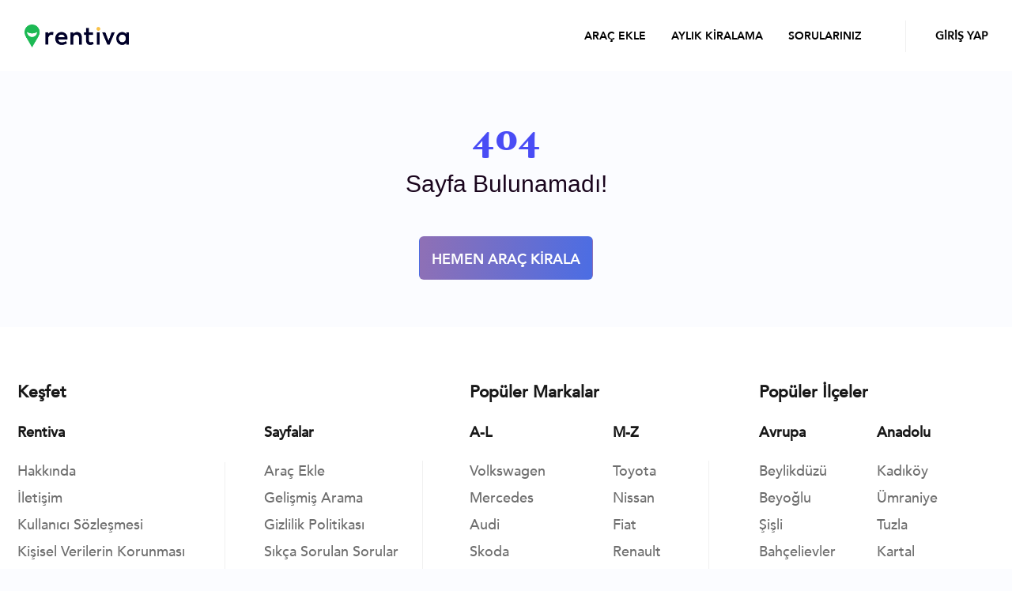

--- FILE ---
content_type: text/html; charset=utf-8
request_url: https://rentiva.com/kiralik-audi-a5
body_size: 8749
content:
<!DOCTYPE html><html lang="en"><head>
  <meta charset="utf-8">
  <title>Rentiva</title>
  <base href="/">
  <meta name="viewport" content="width=device-width, initial-scale=1">
  <link rel="icon" type="image/x-icon" href="favicon.ico">
  <script src="https://maps.googleapis.com/maps/api/js?key=AIzaSyDX7-6QR4X3-u8lgvvY8DIS-3Mmyg5Fnpw&amp;libraries=places&amp;language=tr&amp;region=TR&amp;callback=Function.prototype&amp;sensor=false" type="ec23c7abef2610c8c411a5f2-text/javascript"></script>
  <!-- Google Tag Manager -->
  <script type="ec23c7abef2610c8c411a5f2-text/javascript">(function (w, d, s, l, i) {
      w[l] = w[l] || []; w[l].push({
        'gtm.start':
          new Date().getTime(), event: 'gtm.js'
      }); var f = d.getElementsByTagName(s)[0],
        j = d.createElement(s), dl = l != 'dataLayer' ? '&l=' + l : ''; j.async = true; j.src =
          'https://sst.rentiva.com/gtm.js?id=' + i + dl; f.parentNode.insertBefore(j, f);
    })(window, document, 'script', 'dataLayer', 'GTM-M88NDJJ');</script>
  <!-- End Google Tag Manager -->
  <script type="ec23c7abef2610c8c411a5f2-text/javascript">
    window.fbAsyncInit = function () {
      FB.init({
        appId: '632210040224382',
        cookie: true,
        xfbml: true,
        version: 'v5.0'
      });

      FB.AppEvents.logPageView();

    };

    (function (d, s, id) {
      var js, fjs = d.getElementsByTagName(s)[0];
      if (d.getElementById(id)) { return; }
      js = d.createElement(s); js.id = id;
      js.src = "https://connect.facebook.net/en_US/sdk.js";
      fjs.parentNode.insertBefore(js, fjs);
    }(document, 'script', 'facebook-jssdk'));
  </script>

  <script type="ec23c7abef2610c8c411a5f2-text/javascript">
    var clevertap = { event: [], profile: [], account: [], onUserLogin: [], notifications: [], privacy: [] };
    clevertap.account.push({ "id": "869-745-8R7Z" });
    clevertap.privacy.push({ optOut: false });
    clevertap.privacy.push({ useIP: false });
    (function () {
      var wzrk = document.createElement('script');
      wzrk.type = 'text/javascript'; wzrk.async = true;
      wzrk.src = 'https://cdn.jsdelivr.net/gh/CleverTap/clevertap-web-sdk/clevertap.min.js';
      var s = document.getElementsByTagName('script')[0];
      s.parentNode.insertBefore(wzrk, s);
    })();
  </script>
<style>@charset "UTF-8";:root{--blue:#007bff;--indigo:#6610f2;--purple:#6f42c1;--pink:#e83e8c;--red:#dc3545;--orange:#fd7e14;--yellow:#ffc107;--green:#28a745;--teal:#20c997;--cyan:#17a2b8;--white:#fff;--gray:#6c757d;--gray-dark:#343a40;--primary:#007bff;--secondary:#6c757d;--success:#28a745;--info:#17a2b8;--warning:#ffc107;--danger:#dc3545;--light:#f8f9fa;--dark:#343a40;--breakpoint-xs:0;--breakpoint-sm:576px;--breakpoint-md:768px;--breakpoint-lg:992px;--breakpoint-xl:1200px;--font-family-sans-serif:-apple-system, BlinkMacSystemFont, "Segoe UI", Roboto, "Helvetica Neue", Arial, "Noto Sans", "Liberation Sans", sans-serif, "Apple Color Emoji", "Segoe UI Emoji", "Segoe UI Symbol", "Noto Color Emoji";--font-family-monospace:SFMono-Regular, Menlo, Monaco, Consolas, "Liberation Mono", "Courier New", monospace}*,*:before,*:after{box-sizing:border-box}html{font-family:sans-serif;line-height:1.15;-webkit-text-size-adjust:100%;-webkit-tap-highlight-color:rgba(0,0,0,0)}body{margin:0;font-family:-apple-system,BlinkMacSystemFont,Segoe UI,Roboto,Helvetica Neue,Arial,Noto Sans,Liberation Sans,sans-serif,"Apple Color Emoji","Segoe UI Emoji",Segoe UI Symbol,"Noto Color Emoji";font-size:1rem;font-weight:400;line-height:1.5;color:#212529;text-align:left;background-color:#fff}@media print{*,*:before,*:after{text-shadow:none!important;box-shadow:none!important}@page{size:a3}body{min-width:992px!important}}body{background-color:#fbfcff;font-family:Avenir Medium,sans-serif}@font-face{font-family:Avenir Medium;src:url(Avenir-Medium.8b3d52586cd06d39.eot);src:url(Avenir-Medium.8b3d52586cd06d39.eot?#iefix) format("embedded-opentype"),url(Avenir-Medium.8b654519b9fe73fa.woff2) format("woff2"),url(Avenir-Medium.05d9530f25e1e3c5.woff) format("woff"),url(Avenir-Medium.b78c64b2d143c5df.svg#Avenir-Medium) format("svg");font-weight:500;font-style:normal;font-display:swap}</style><style>@charset "UTF-8";.css-sprite{background-image:url(css-sprite.sprite.58ab3e3c43aaf359.png?v=hcZQqG9GLQLpzaE83bxGoY8nijoLmL6NkrXDk);background-repeat:no-repeat;display:inline-block}.css-sprite.download-apple{width:118px;height:35px;background-position:-5px -493px}.css-sprite.download-google-play{width:118px;height:36px;background-position:-5px -533px}:root{--blue:#007bff;--indigo:#6610f2;--purple:#6f42c1;--pink:#e83e8c;--red:#dc3545;--orange:#fd7e14;--yellow:#ffc107;--green:#28a745;--teal:#20c997;--cyan:#17a2b8;--white:#fff;--gray:#6c757d;--gray-dark:#343a40;--primary:#007bff;--secondary:#6c757d;--success:#28a745;--info:#17a2b8;--warning:#ffc107;--danger:#dc3545;--light:#f8f9fa;--dark:#343a40;--breakpoint-xs:0;--breakpoint-sm:576px;--breakpoint-md:768px;--breakpoint-lg:992px;--breakpoint-xl:1200px;--font-family-sans-serif:-apple-system, BlinkMacSystemFont, "Segoe UI", Roboto, "Helvetica Neue", Arial, "Noto Sans", "Liberation Sans", sans-serif, "Apple Color Emoji", "Segoe UI Emoji", "Segoe UI Symbol", "Noto Color Emoji";--font-family-monospace:SFMono-Regular, Menlo, Monaco, Consolas, "Liberation Mono", "Courier New", monospace}*,*:before,*:after{box-sizing:border-box}html{font-family:sans-serif;line-height:1.15;-webkit-text-size-adjust:100%;-webkit-tap-highlight-color:rgba(0,0,0,0)}footer,nav{display:block}body{margin:0;font-family:-apple-system,BlinkMacSystemFont,Segoe UI,Roboto,Helvetica Neue,Arial,Noto Sans,Liberation Sans,sans-serif,"Apple Color Emoji","Segoe UI Emoji",Segoe UI Symbol,"Noto Color Emoji";font-size:1rem;font-weight:400;line-height:1.5;color:#212529;text-align:left;background-color:#fff}ul{margin-top:0;margin-bottom:1rem}a{color:#007bff;text-decoration:none;background-color:transparent}a:hover{color:#0056b3;text-decoration:underline}img{vertical-align:middle;border-style:none}button{border-radius:0}button:focus:not(:focus-visible){outline:0}button{margin:0;font-family:inherit;font-size:inherit;line-height:inherit}button{overflow:visible}button{text-transform:none}button,[type=button]{-webkit-appearance:button}button:not(:disabled),[type=button]:not(:disabled){cursor:pointer}button::-moz-focus-inner,[type=button]::-moz-focus-inner{padding:0;border-style:none}.list-unstyled,.list-inline{padding-left:0;list-style:none}.list-inline-item{display:inline-block}.list-inline-item:not(:last-child){margin-right:.5rem}.row{display:flex;flex-wrap:wrap;margin-right:-15px;margin-left:-15px}.col-8,.col-4{position:relative;width:100%;padding-right:15px;padding-left:15px}.col-4{flex:0 0 33.33333333%;max-width:33.33333333%}.col-8{flex:0 0 66.66666667%;max-width:66.66666667%}.btn{display:inline-block;font-weight:400;color:#212529;text-align:center;vertical-align:middle;-webkit-user-select:none;user-select:none;background-color:transparent;border:1px solid transparent;padding:.375rem .75rem;font-size:1rem;line-height:1.5;border-radius:.25rem;transition:color .15s ease-in-out,background-color .15s ease-in-out,border-color .15s ease-in-out,box-shadow .15s ease-in-out}@media (prefers-reduced-motion: reduce){.btn{transition:none}}.btn:hover{color:#212529;text-decoration:none}.btn:focus{outline:0;box-shadow:0 0 0 .2rem #007bff40}.btn:disabled{opacity:.65}.btn:not(:disabled):not(.disabled){cursor:pointer}.collapse:not(.show){display:none}.nav-link{display:block;padding:.5rem 1rem}.nav-link:hover,.nav-link:focus{text-decoration:none}.navbar{position:relative;display:flex;flex-wrap:wrap;align-items:center;justify-content:space-between;padding:.5rem 1rem}.navbar-brand{display:inline-block;padding-top:.3125rem;padding-bottom:.3125rem;margin-right:1rem;font-size:1.25rem;line-height:inherit;white-space:nowrap}.navbar-brand:hover,.navbar-brand:focus{text-decoration:none}.navbar-nav{display:flex;flex-direction:column;padding-left:0;margin-bottom:0;list-style:none}.navbar-nav .nav-link{padding-right:0;padding-left:0}.navbar-collapse{flex-basis:100%;flex-grow:1;align-items:center}.navbar-toggler{padding:.25rem .75rem;font-size:1.25rem;line-height:1;background-color:transparent;border:1px solid transparent;border-radius:.25rem}.navbar-toggler:hover,.navbar-toggler:focus{text-decoration:none}@media (min-width: 992px){.navbar-expand-lg{flex-flow:row nowrap;justify-content:flex-start}.navbar-expand-lg .navbar-nav{flex-direction:row}.navbar-expand-lg .navbar-nav .nav-link{padding-right:.5rem;padding-left:.5rem}.navbar-expand-lg .navbar-collapse{display:flex!important;flex-basis:auto}.navbar-expand-lg .navbar-toggler{display:none}}.d-flex{display:flex!important}@media (min-width: 576px){.d-sm-block{display:block!important}}@media (min-width: 992px){.d-lg-none{display:none!important}}.flex-row{flex-direction:row!important}.align-items-center{align-items:center!important}.w-100{width:100%!important}.mb-0{margin-bottom:0!important}.mb-2{margin-bottom:.5rem!important}.mt-3{margin-top:1rem!important}.mb-5{margin-bottom:3rem!important}.ml-auto{margin-left:auto!important}.text-left{text-align:left!important}.text-right{text-align:right!important}.text-center{text-align:center!important}@media print{*,*:before,*:after{text-shadow:none!important;box-shadow:none!important}a:not(.btn){text-decoration:underline}img{page-break-inside:avoid}@page{size:a3}body{min-width:992px!important}.navbar{display:none}}body{background-color:#fbfcff;font-family:Avenir Medium,sans-serif}.rnt-container{width:100%;padding-right:15px;padding-left:15px;margin-right:auto;margin-left:auto}@media (min-width: 576px){.rnt-container{max-width:540px}}@media (min-width: 768px){.rnt-container{max-width:720px}}@media (min-width: 992px){.rnt-container{max-width:960px}}@media (min-width: 1200px){.rnt-container{max-width:1267px}}.btn{font-weight:900;font-family:Avenir Heavy,sans-serif;border-radius:6px;text-transform:uppercase}.btn.btn-large{height:55px;font-size:18px;line-height:1.5;padding:15px}.btn.btn-small{height:50px;font-size:16px;line-height:1.5;padding:14px}.btn:hover{color:#fff!important;text-decoration:none}.btn:focus{box-shadow:none!important}.btn.primary-btn{background:#494CF5;border-color:#494cf5;color:#fff}.btn.primary-btn:active{background:#D0C9D6;color:#fff!important}.btn.primary-btn:hover{background:#494CF5;color:#fff}.btn.primary-btn:disabled{background:#ECE9F1;color:#d0c9d6;border-color:#ece9f1;cursor:not-allowed}.btn.primary-btn:disabled:hover{color:#d0c9d6!important}.btn.primary-btn:disabled:active{background:#ECE9F1!important;color:#d0c9d6!important}.btn.primary-btn:active{background:#494CF5!important}.btn.gradient-purple-blue-btn{background:linear-gradient(97deg,#8f70b5 0%,#4c6de3 99%);border-color:transparent;color:#fff}.btn.gradient-purple-blue-btn:active{background:#D0C9D6;color:#fff!important}.btn.gradient-purple-blue-btn:hover{background:linear-gradient(97deg,#8f70b5 0%,#4c6de3 99%);color:#fff}.btn.gradient-purple-blue-btn:disabled{background:#ECE9F1;color:#d0c9d6;border-color:#ece9f1;cursor:not-allowed}.btn.gradient-purple-blue-btn:disabled:hover{color:#d0c9d6!important}.btn.gradient-purple-blue-btn:disabled:active{background:#ECE9F1!important;color:#d0c9d6!important}.btn.gradient-purple-blue-btn:active{background:linear-gradient(97deg,#8f70b5 0%,#4c6de3 99%)!important}@font-face{font-family:Avenir Heavy;src:url(Avenir-Heavy.00d451581f99e387.eot);src:url(Avenir-Heavy.00d451581f99e387.eot?#iefix) format("embedded-opentype"),url(Avenir-Heavy.97e62ba8c765a2b3.woff2) format("woff2"),url(Avenir-Heavy.c9a4778a20c169dd.woff) format("woff"),url(Avenir-Heavy.92e31100b79998c8.svg#Avenir-Heavy) format("svg");font-weight:900;font-style:normal;font-display:swap}@font-face{font-family:Avenir Medium;src:url(Avenir-Medium.8b3d52586cd06d39.eot);src:url(Avenir-Medium.8b3d52586cd06d39.eot?#iefix) format("embedded-opentype"),url(Avenir-Medium.8b654519b9fe73fa.woff2) format("woff2"),url(Avenir-Medium.05d9530f25e1e3c5.woff) format("woff"),url(Avenir-Medium.b78c64b2d143c5df.svg#Avenir-Medium) format("svg");font-weight:500;font-style:normal;font-display:swap}@font-face{font-family:icomoon;src:url(icomoon.04456c4056f35510.eot?v44w6r);src:url(icomoon.04456c4056f35510.eot?v44w6r#iefix) format("embedded-opentype"),url(icomoon.d9ec9737487a2714.ttf?v44w6r) format("truetype"),url(icomoon.66530c4bd8b75800.woff?v44w6r) format("woff"),url(icomoon.e9f40432bde81f0d.svg?v44w6r#icomoon) format("svg");font-weight:400;font-style:normal;font-display:swap}[class*=" icon-"]{font-family:icomoon!important;speak:none;font-style:normal;font-weight:400;font-feature-settings:normal;font-variant:normal;text-transform:none;line-height:1;-webkit-font-smoothing:antialiased;-moz-osx-font-smoothing:grayscale}.icon-twitter-icon:before{content:"\e90b"}.icon-instagram-icon:before{content:"\e90c"}.icon-linkedin-icon:before{content:"\e90d"}.icon-facebook-icon:before{content:"\e90e"}</style><script src="/cdn-cgi/scripts/7d0fa10a/cloudflare-static/rocket-loader.min.js" data-cf-settings="ec23c7abef2610c8c411a5f2-|49"></script><link rel="stylesheet" href="styles.fb80ca8296fb4616.css" media="print" onload="this.media='all'"><noscript><link rel="stylesheet" href="styles.fb80ca8296fb4616.css"></noscript><meta charset="UTF-8"><style ng-transition="serverApp">.navbar{position:relative;height:90px;z-index:51;padding:0 1rem;background-color:#fff}.navbar.hidden{display:none}.navbar.navbar-transparent{background-color:transparent!important}.navbar.navbar-transparent .navbar-brand{background-image:url(/assets/logo/rentiva-logo-white.png)}.navbar.navbar-transparent .nav-link.login{color:#fff}.navbar.navbar-transparent .nav-link.login:before{background-color:#fff;opacity:.5}.navbar.navbar-transparent .navbar--mode-text{color:#fff}.navbar.navbar-transparent app-menu-links .links-wrapper .nav-link{color:#fff}.navbar.navbar-transparent app-menu-links .links-wrapper .nav-link.active:hover{color:#fff}.navbar.navbar-transparent app-menu-links .links-wrapper .nav-link:hover{color:#494cf5}.navbar .navbar-brand{padding:0;height:31px;width:132px;margin-right:0;background-image:url(/assets/logo/rentiva-logo-white.png);background-repeat:no-repeat;background-size:100%;background-position:center}.navbar .nav-link.login{font-weight:600;font-size:14px;color:#000;padding:0;text-align:center;text-transform:uppercase}.navbar .nav-link.login:hover{color:#494cf5}.navbar .nav-link.with-left-line{padding:0 0 0 38px;position:relative}.navbar .nav-link.with-left-line:before{content:"";display:block;width:1px;height:40px;background-color:#979797;opacity:.15;position:absolute;top:-9px;left:0}.navbar .nav-link.profile{position:relative}.navbar .nav-link.profile img{height:60px;width:60px;border-radius:100%;margin-left:20px}.navbar .nav-link.profile .profile-badge{position:absolute;top:0;right:0;width:20px;height:20px;border-radius:100%;background-color:#494cf5;color:#fff;font-size:10px;display:flex;justify-content:center;align-items:center}.navbar--mode-switch{cursor:pointer;display:flex;align-items:center;flex-direction:column;height:60px;width:80px;padding-left:20px;position:relative}.navbar--mode-switch:before{content:"";display:block;width:1px;height:40px;background-color:#979797;opacity:.15;position:absolute;top:10px;left:0}.navbar--mode-switch .navbar--mode-text{color:#1a051d;font-size:11px}.navbar--mode-switch .navbar--mode-text.owner-mode span{color:#e2737a}.navbar--mode-switch .navbar--mode-text.renter-mode span{color:#5e6ed7}.navbar--mode-switch .custom-switch{width:50px}.navbar--mode-switch .custom-switch.owner-switch .custom-control-label:before{background-color:#fbeeef!important}.navbar--mode-switch .custom-switch.owner-switch .custom-control-label:after{content:"\e941";background:linear-gradient(55deg,#b5719b 7%,#f4746e 95%)!important}.navbar--mode-switch .custom-switch.renter-switch .custom-control-label:before{background-color:#ebeef9!important}.navbar--mode-switch .custom-switch.renter-switch .custom-control-label:after{content:"\e932";background:linear-gradient(121deg,#4c6de3 5%,#8f70b5 91%)!important}.navbar--mode-switch .custom-switch .custom-control-label{cursor:pointer}.navbar--mode-switch .custom-switch .custom-control-label:before{width:50px!important;height:30px!important;border-radius:50px!important}.navbar--mode-switch .custom-switch .custom-control-label:after{font-family:icomoon;color:#fff;font-size:16px;display:flex;justify-content:center;align-items:center;width:1.72rem!important;height:1.72rem!important;border-radius:100%!important;top:calc(.3rem + .3px)!important;left:calc(-2.5rem + 1px)!important}.navbar--mode-switch .custom-switch .custom-control-input:checked~.custom-control-label:after{left:-2rem!important}.navbar--mode-switch .custom-switch .custom-control-input:checked~.custom-control-label:before{background-color:#fbeeef!important}.navbar--mode-switch .custom-switch .custom-control-input:focus~.custom-control-label:before{box-shadow:none}.navbar app-menu-links .links-wrapper{margin-right:20px}.navbar app-menu-links .links-wrapper .nav-link{font-family:Avenir Heavy,sans-serif}.mode-change-box{display:flex;position:fixed;top:0;left:0;width:100%;height:100%;pointer-events:none;z-index:999999999;justify-content:center;align-items:center}.mode-change-box .mode-change-animation{height:400px;width:500px;max-width:calc(100% - 32px);margin-left:16px;margin-right:16px;border-radius:16px;background:linear-gradient(-45deg,#ee7752,#e73c7e,#23a6d5,#23d5ab);background-size:400% 400%;animation:gradient 5s ease infinite;display:flex;justify-content:center;align-items:center}.mode-change-box .mode-change-animation-wrapper{color:#fff;width:300px;font-size:18px;text-align:center}@keyframes gradient{0%{background-position:0% 50%}50%{background-position:100% 50%}to{background-position:0% 50%}}.collapsed-mobile-menu-wrapper{left:100%;height:100%;width:100%;bottom:0;top:0;transition:all .2s;background-color:#00000080;z-index:99999999;position:fixed;display:flex;flex-direction:row;justify-content:flex-end;overflow:hidden}.collapsed-mobile-menu-wrapper.toggle-visible{left:0;right:0}.collapsed-mobile-menu-wrapper .collapsed-mobile-bg{width:100%;height:100%;background-color:transparent}.collapsed-mobile-menu-wrapper .collapsed-mobile-menu{background-color:#fff;height:100%;min-width:80vw;max-width:500px;padding:20px 20px 0;right:0;position:relative}.collapsed-mobile-menu-wrapper .collapsed-mobile-menu .collapsed-mobile-menu-logout{position:absolute;bottom:20px;left:20px;width:calc(100% - 40px);text-align:center}.collapsed-mobile-menu-wrapper .collapsed-mobile-menu .collapsed-mobile-menu-user{margin-bottom:50px;display:flex;flex-direction:row;justify-content:space-between;align-items:center}.collapsed-mobile-menu-wrapper .collapsed-mobile-menu .collapsed-mobile-menu-user a{color:#000}.collapsed-mobile-menu-wrapper .collapsed-mobile-menu .collapsed-mobile-menu-user a:hover{color:#494cf5}.collapsed-mobile-menu-wrapper .collapsed-mobile-menu .collapsed-mobile-menu-user .profile{position:relative}.collapsed-mobile-menu-wrapper .collapsed-mobile-menu .collapsed-mobile-menu-user .profile img{height:60px;width:60px;border-radius:100%}.collapsed-mobile-menu-wrapper .collapsed-mobile-menu .collapsed-mobile-menu-user .profile .profile-badge{position:absolute;top:0;right:0;width:20px;height:20px;border-radius:100%;background-color:#494cf5;color:#fff;font-size:10px;display:flex;justify-content:center;align-items:center}.collapsed-mobile-menu-wrapper .collapsed-mobile-menu app-menu-links .links-wrapper .nav-item{width:100%}.collapsed-mobile-menu-wrapper .collapsed-mobile-menu app-menu-links .links-wrapper .nav-item a{text-align:left}.collapsed-mobile-menu-wrapper .collapsed-mobile-menu .navbar--mode-switch{padding-left:0;display:flex;flex-direction:row;justify-content:space-between;align-items:center;width:auto;margin-top:20px}.collapsed-mobile-menu-wrapper .collapsed-mobile-menu .navbar--mode-switch:before{content:"";display:block;width:0px;height:40px;background-color:#979797;opacity:.15;position:absolute;top:10px;left:0}.collapsed-mobile-menu-wrapper .collapsed-mobile-menu .navbar--mode-switch .navbar--mode-text{margin-right:20px;font-size:16px}.collapsed-mobile-menu-wrapper .collapsed-mobile-menu .navbar--mode-switch .custom-switch{height:40px}
</style><style ng-transition="serverApp">footer[_ngcontent-sc41]{padding:67px 0 0;background-color:#fff;font-family:Avenir Medium,sans-serif}footer.hidden[_ngcontent-sc41]{display:none}footer[_ngcontent-sc41]   .footer-links[_ngcontent-sc41]{display:flex;justify-content:space-between}footer[_ngcontent-sc41]   .mobile-download[_ngcontent-sc41]{display:none}footer[_ngcontent-sc41]   .discover-wrapper[_ngcontent-sc41], footer[_ngcontent-sc41]   .popular-wrapper[_ngcontent-sc41]{display:flex;justify-content:space-between}footer[_ngcontent-sc41]   .discover-wrapper[_ngcontent-sc41]{padding-right:30px}footer[_ngcontent-sc41]   .discover-area[_ngcontent-sc41]{width:43%}footer[_ngcontent-sc41]   .discover-area[_ngcontent-sc41]   .discover[_ngcontent-sc41]:last-of-type{padding-left:40px;position:relative}footer[_ngcontent-sc41]   .discover-area[_ngcontent-sc41]   .discover[_ngcontent-sc41]:last-of-type:before{content:"";display:block;width:1px;height:205px;background-color:#979797;opacity:.15;position:absolute;top:51px;left:0}footer[_ngcontent-sc41]   .brands-area[_ngcontent-sc41]{width:28%;padding:0 60px;max-height:300px;position:relative}footer[_ngcontent-sc41]   .brands-area[_ngcontent-sc41]:before{content:"";display:block;width:1px;height:205px;background-color:#979797;opacity:.15;position:absolute;top:102px;left:0}footer[_ngcontent-sc41]   .districts-area[_ngcontent-sc41]{width:28%;padding:0 64px;max-height:300px;position:relative}footer[_ngcontent-sc41]   .districts-area[_ngcontent-sc41]:before{content:"";display:block;width:1px;height:205px;background-color:#979797;opacity:.15;position:absolute;top:102px;left:0}footer[_ngcontent-sc41]   .discover[_ngcontent-sc41]{display:flex;flex-direction:column}footer[_ngcontent-sc41]   .big-title[_ngcontent-sc41], footer[_ngcontent-sc41]   .sub-title[_ngcontent-sc41]{color:#181818;font-weight:900}footer[_ngcontent-sc41]   .big-title[_ngcontent-sc41]{font-size:21px;margin-bottom:22px}footer[_ngcontent-sc41]   .sub-title[_ngcontent-sc41]{font-size:18px;margin-bottom:24px}footer[_ngcontent-sc41]   .column-links[_ngcontent-sc41]{margin-bottom:0}footer[_ngcontent-sc41]   .column-links[_ngcontent-sc41]   li[_ngcontent-sc41]:not(:last-child){margin-bottom:10px}footer[_ngcontent-sc41]   .column-links[_ngcontent-sc41]   a[_ngcontent-sc41]{color:#6e6e6e;font-size:18px;font-weight:500;line-height:1}footer[_ngcontent-sc41]   .social-media[_ngcontent-sc41]{height:19px;margin-bottom:17px;margin-top:14px}footer[_ngcontent-sc41]   .social-media[_ngcontent-sc41]   li[_ngcontent-sc41]:not(:last-of-type){margin-right:17px}footer[_ngcontent-sc41]   .social-media[_ngcontent-sc41]   li[_ngcontent-sc41]   a[_ngcontent-sc41]{color:#000}footer[_ngcontent-sc41]   .social-media[_ngcontent-sc41]   li[_ngcontent-sc41]   a[_ngcontent-sc41]:hover{text-decoration:none}footer[_ngcontent-sc41]   .social-media[_ngcontent-sc41]   li[_ngcontent-sc41]   i[_ngcontent-sc41]{font-size:19px;line-height:20px;display:block}footer[_ngcontent-sc41]   .download[_ngcontent-sc41]{position:relative;top:5px}footer[_ngcontent-sc41]   .download[_ngcontent-sc41]   .css-sprite.download-google-play[_ngcontent-sc41]{transform:scale(.97)}footer[_ngcontent-sc41]   .download[_ngcontent-sc41]   .css-sprite.download-apple[_ngcontent-sc41]{transform:scale(1)}footer[_ngcontent-sc41]   .footer-brand[_ngcontent-sc41]{padding:45px 0;font-size:16px;font-weight:500;color:#6e6e6e}@media (max-width: 1400px){footer[_ngcontent-sc41]   .discover-area[_ngcontent-sc41]   .discover[_ngcontent-sc41]:last-of-type{padding-left:50px}footer[_ngcontent-sc41]   .brands-area[_ngcontent-sc41]{width:30%}footer[_ngcontent-sc41]   .districts-area[_ngcontent-sc41]{width:30%}}@media (max-width: 1200px){footer[_ngcontent-sc41]   .discover-wrapper[_ngcontent-sc41]{padding-right:20px}footer[_ngcontent-sc41]   .discover-area[_ngcontent-sc41]   .discover[_ngcontent-sc41]:last-of-type{padding-left:30px}footer[_ngcontent-sc41]   .brands-area[_ngcontent-sc41]{width:30%;padding:0 30px}footer[_ngcontent-sc41]   .districts-area[_ngcontent-sc41]{width:30%;padding:0 30px}}@media (max-width: 992px){footer[_ngcontent-sc41]   .footer-links[_ngcontent-sc41]{flex-direction:column}footer[_ngcontent-sc41]   .mobile-download[_ngcontent-sc41]{display:block;margin-bottom:30px!important;position:unset;top:unset;text-align:center}footer[_ngcontent-sc41]   .discover-wrapper[_ngcontent-sc41]{padding-right:0}footer[_ngcontent-sc41]   .discover-wrapper[_ngcontent-sc41]   .download[_ngcontent-sc41]{display:none}footer[_ngcontent-sc41]   .discover-area[_ngcontent-sc41]{width:100%;padding:0;margin-bottom:30px}footer[_ngcontent-sc41]   .discover-area[_ngcontent-sc41]   .discover[_ngcontent-sc41]:last-of-type{padding-left:30px}footer[_ngcontent-sc41]   .discover-area[_ngcontent-sc41]   .discover[_ngcontent-sc41]:last-of-type:before{left:-50%;display:none}footer[_ngcontent-sc41]   .brands-area[_ngcontent-sc41]{width:93%;padding:0;margin-bottom:30px}footer[_ngcontent-sc41]   .districts-area[_ngcontent-sc41]{width:100%;padding:0}}</style><style ng-transition="serverApp">.links-wrapper[_ngcontent-sc39]{align-items:center}.links-wrapper[_ngcontent-sc39]   .nav-item[_ngcontent-sc39]{margin:0 .1rem}.links-wrapper[_ngcontent-sc39]   .nav-link[_ngcontent-sc39]{font-weight:600;font-size:14px;color:#000;padding:.5rem .9rem;text-align:center;text-transform:uppercase}.links-wrapper[_ngcontent-sc39]   .nav-link[_ngcontent-sc39]:hover{color:#494cf5}.links-wrapper[_ngcontent-sc39]   .nav-link.active[_ngcontent-sc39]{color:#fff;background-color:#494cf5;border-radius:20px}</style><style ng-transition="serverApp">.btn.car-card-btn[_ngcontent-sc38]{height:70px;line-height:40px;text-transform:unset;border-radius:0 0 13px 13px}.btn.login-button[_ngcontent-sc38]{text-transform:none;font-family:Avenir Medium,sans-serif;font-weight:500}.btn.login-button.google[_ngcontent-sc38]{display:flex;justify-content:center;align-items:center}.btn.login-button.google[_ngcontent-sc38]   .css-sprite[_ngcontent-sc38]{transform:scale(.7);margin-right:15px}.btn.login-button.facebook-btn[_ngcontent-sc38]{background-color:#0039b1;color:#fff}.btn.login-button.question-btn[_ngcontent-sc38]{background-color:#494cf5;color:#fff;font-size:14px;text-align:justify}.btn.login-button.question-btn[_ngcontent-sc38]   i[_ngcontent-sc38]{margin-right:0;margin-left:15px;font-size:15px;color:#fff}.btn.login-button.white-btn[_ngcontent-sc38]{background-color:#fff;color:#2b2929}.btn.login-button.white-btn[_ngcontent-sc38]:hover{color:#2b2929!important}.btn.login-button.email-btn[_ngcontent-sc38]{background-color:#7d97f4;color:#fff}.btn.login-button[_ngcontent-sc38]   i[_ngcontent-sc38]{margin-right:15px}.btn.continue-btn[_ngcontent-sc38]{font-size:18px;font-weight:500;text-transform:none;color:#4345e7;font-family:Avenir Medium,sans-serif;display:flex;justify-content:flex-end;align-items:center;padding:0}.btn.continue-btn[_ngcontent-sc38]:hover{color:#4345e7!important}.btn.continue-btn[_ngcontent-sc38]   i[_ngcontent-sc38]{margin-left:10px}.btn.send-again-btn[_ngcontent-sc38]{font-size:16px;font-weight:500;text-transform:none;color:#716565;font-family:Avenir Medium,sans-serif;display:flex;justify-content:flex-end;align-items:center;padding:0}.btn.send-again-btn[_ngcontent-sc38]:hover{color:#716565!important}.btn.back-btn[_ngcontent-sc38]{font-size:18px;line-height:25px;font-weight:500;color:#cbcbcb;text-transform:capitalize}.btn.back-btn[_ngcontent-sc38]:hover{color:#cbcbcb!important}.btn.back-btn[_ngcontent-sc38]   i[_ngcontent-sc38]{margin-right:7px;font-size:15px}.btn.non-capitalize-btn[_ngcontent-sc38]{text-transform:none}.btn.danger-btn[_ngcontent-sc38]{color:#fff;background-color:#dc3545;border-color:#dc3545}.btn.clear-filters[_ngcontent-sc38]{color:#494cf5;text-decoration:underline;font-size:13px;line-height:18px;font-weight:500}.btn.clear-filters[_ngcontent-sc38]:hover{color:#494cf5!important}.btn.text-btn[_ngcontent-sc38]{background:white;color:#000;border:none}.btn.text-btn[_ngcontent-sc38]:hover{color:#494cf5!important}</style><style ng-transition="serverApp">.page-not-found{padding:60px 0}.page-not-found app-heading:first-child .heading{color:#494cf5}.page-not-found app-heading:last-child .heading{font-weight:500}
</style><style ng-transition="serverApp">.heading[_ngcontent-sc135]{color:#1a051d;font-weight:900;line-height:1.2}.heading.font-avenir[_ngcontent-sc135]{font-family:Avenir,sans-serif}.heading.font-hoefler[_ngcontent-sc135]{font-family:Hoefler Text,sans-serif}.heading.size-0[_ngcontent-sc135]{font-size:72px}.heading.size-1[_ngcontent-sc135]{font-size:48px}.heading.size-2[_ngcontent-sc135]{font-size:36px}.heading.size-3[_ngcontent-sc135]{font-size:30px}.heading.size-4[_ngcontent-sc135]{font-size:24px}.heading.size-5[_ngcontent-sc135]{font-size:21px}.heading.size-6[_ngcontent-sc135]{font-size:18px}</style></head>

<body>
  <app-root _nghost-sc46="" ng-version="14.3.0" ng-server-context="other"><div _ngcontent-sc46="" id="app"><app-header _ngcontent-sc46=""><nav class="navbar navbar-expand-lg"><div class="rnt-container d-flex align-items-center flex-row"><a class="navbar-brand" style="background-image:url(/assets/logo/rentiva-logo-dark.png);" href="/"></a><a class="nav-link nav-link-m ml-auto d-sm-block d-lg-none" href="/auth/identify"> Giriş Yap </a><!----><!----><!----><button type="button" data-toggle="collapse" data-target="#navbarNav" aria-controls="navbarNav" aria-expanded="false" aria-label="Toggle navigation" class="navbar-toggler"><img src="assets/icons/hamburger.png" width="24" height="24"></button><div id="navbarNav" class="collapse navbar-collapse"><app-menu-links class="ml-auto" _nghost-sc39=""><ul _ngcontent-sc39="" class="navbar-nav links-wrapper"><li _ngcontent-sc39="" class="nav-item"><!----><a _ngcontent-sc39="" routerlinkactive="active" class="nav-link" href="/aracimi-kiraya-vermek-istiyorum"> ARAÇ EKLE </a><!----></li><li _ngcontent-sc39="" class="nav-item"><!----><a _ngcontent-sc39="" routerlinkactive="active" class="nav-link" href="/uzun-donem-kiralama"> AYLIK KİRALAMA </a><!----></li><li _ngcontent-sc39="" class="nav-item"><!----><a _ngcontent-sc39="" routerlinkactive="active" class="nav-link" href="/sikca-sorulan-sorular"> Sorularınız </a><!----></li><li _ngcontent-sc39="" class="nav-item"><!----><!----></li><li _ngcontent-sc39="" class="nav-item"><!----><!----></li><li _ngcontent-sc39="" class="nav-item"><!----><!----></li><li _ngcontent-sc39="" class="nav-item"><!----><!----></li><li _ngcontent-sc39="" class="nav-item"><!----><!----></li><li _ngcontent-sc39="" class="nav-item"><!----><!----></li><!----></ul></app-menu-links><a class="nav-link login with-left-line" href="/auth/identify"> GİRİŞ YAP </a><!----></div><!----><!----></div></nav><!----><div class="collapsed-mobile-menu-wrapper"><div class="collapsed-mobile-bg"></div><div class="collapsed-mobile-menu"><div class="collapsed-mobile-menu-user"><app-rnt-button _nghost-sc38="" tabindex="0"><button _ngcontent-sc38="" type="button" class="btn primary-btn btn-small w-100"><!----><!----> GİRİŞ YAP <!----><!----><!----></button></app-rnt-button></div><!----><!----><app-menu-links class="ml-auto" _nghost-sc39=""><ul _ngcontent-sc39="" class="navbar-nav links-wrapper"><li _ngcontent-sc39="" class="nav-item"><!----><a _ngcontent-sc39="" routerlinkactive="active" class="nav-link" href="/aracimi-kiraya-vermek-istiyorum"> ARAÇ EKLE </a><!----></li><li _ngcontent-sc39="" class="nav-item"><!----><a _ngcontent-sc39="" routerlinkactive="active" class="nav-link" href="/uzun-donem-kiralama"> AYLIK KİRALAMA </a><!----></li><li _ngcontent-sc39="" class="nav-item"><!----><a _ngcontent-sc39="" routerlinkactive="active" class="nav-link" href="/sikca-sorulan-sorular"> Sorularınız </a><!----></li><li _ngcontent-sc39="" class="nav-item"><!----><!----></li><li _ngcontent-sc39="" class="nav-item"><!----><!----></li><li _ngcontent-sc39="" class="nav-item"><!----><!----></li><li _ngcontent-sc39="" class="nav-item"><!----><!----></li><li _ngcontent-sc39="" class="nav-item"><!----><!----></li><li _ngcontent-sc39="" class="nav-item"><!----><!----></li><!----></ul></app-menu-links><!----><div class="collapsed-mobile-menu-logout"><app-rnt-button _nghost-sc38=""><button _ngcontent-sc38="" type="button" class="btn primary-btn btn-small w-100"><!----><!----> ÇIKIŞ YAP <!----><!----><!----></button></app-rnt-button></div></div></div></app-header><router-outlet _ngcontent-sc46=""></router-outlet><app-not-found><div class="page-not-found"><div class="rnt-container"><div class="page-not-found--text text-center mb-5"><app-heading _nghost-sc135=""><div _ngcontent-sc135="" class="mb-2 heading-wrapper"><div _ngcontent-sc135="" class="heading size-1 font-hoefler" title="404"> 404 </div></div><!----></app-heading><app-heading _nghost-sc135=""><div _ngcontent-sc135="" class="mb-2 heading-wrapper"><div _ngcontent-sc135="" class="heading size-3 font-avenir" title="Sayfa Bulunamadı!"> Sayfa Bulunamadı! </div></div><!----></app-heading></div><div class="page-not-found--button text-center mt-3"><app-rnt-button _nghost-sc38="" tabindex="0"><button _ngcontent-sc38="" type="button" class="btn gradient-purple-blue-btn btn-large"><!----><!----> HEMEN ARAÇ KİRALA <!----><!----><!----></button></app-rnt-button></div></div></div></app-not-found><!----><app-footer _ngcontent-sc46="" _nghost-sc41=""><footer _ngcontent-sc41="" class=""><div _ngcontent-sc41="" class="rnt-container"><div _ngcontent-sc41="" class="footer-links"><div _ngcontent-sc41="" class="discover-area"><div _ngcontent-sc41="" class="big-title">Keşfet</div><div _ngcontent-sc41="" class="discover-wrapper"><div _ngcontent-sc41="" class="discover"><div _ngcontent-sc41="" class="sub-title"> Rentiva </div><ul _ngcontent-sc41="" class="column-links list-unstyled"><li _ngcontent-sc41=""><a _ngcontent-sc41="" href="/hakkimizda">Hakkında</a><!----><!----></li><li _ngcontent-sc41=""><a _ngcontent-sc41="" href="/iletisim">İletişim</a><!----><!----></li><li _ngcontent-sc41=""><a _ngcontent-sc41="" href="/kullanici-sozlesmesi">Kullanıcı Sözleşmesi</a><!----><!----></li><li _ngcontent-sc41=""><a _ngcontent-sc41="" href="/kisisel-verilerin-korunmasi">Kişisel Verilerin Korunması</a><!----><!----></li><li _ngcontent-sc41=""><a _ngcontent-sc41="" href="/sikca-sorulan-sorular">Yardım</a><!----><!----></li><!----></ul></div><div _ngcontent-sc41="" class="discover"><div _ngcontent-sc41="" class="sub-title"> Sayfalar </div><ul _ngcontent-sc41="" class="column-links list-unstyled"><li _ngcontent-sc41=""><a _ngcontent-sc41="" href="/car-add/0/general-brand-model">Araç Ekle</a><!----><!----></li><li _ngcontent-sc41=""><a _ngcontent-sc41="" href="/kiralik-arac/ara">Gelişmiş Arama</a><!----><!----></li><li _ngcontent-sc41=""><a _ngcontent-sc41="" href="/gizlilik-politikasi">Gizlilik Politikası</a><!----><!----></li><li _ngcontent-sc41=""><a _ngcontent-sc41="" href="/sikca-sorulan-sorular">Sıkça Sorulan Sorular</a><!----><!----></li><li _ngcontent-sc41=""><a _ngcontent-sc41="" href="/blog">Blog</a><!----><!----></li><!----></ul></div></div></div><div _ngcontent-sc41="" class="brands-area"><div _ngcontent-sc41="" class="big-title">Popüler Markalar</div><div _ngcontent-sc41="" class="popular-wrapper"><div _ngcontent-sc41="" class="popular"><div _ngcontent-sc41="" class="sub-title"> A-L </div><ul _ngcontent-sc41="" class="column-links list-unstyled"><li _ngcontent-sc41=""><a _ngcontent-sc41="" href="/kiralik-volkswagen">Volkswagen</a><!----><!----></li><li _ngcontent-sc41=""><a _ngcontent-sc41="" href="/kiralik-mercedes">Mercedes</a><!----><!----></li><li _ngcontent-sc41=""><a _ngcontent-sc41="" href="/kiralik-audi">Audi</a><!----><!----></li><li _ngcontent-sc41=""><a _ngcontent-sc41="" href="/kiralik-skoda">Skoda</a><!----><!----></li><li _ngcontent-sc41=""><a _ngcontent-sc41="" href="/kiralik-honda">Honda</a><!----><!----></li><li _ngcontent-sc41=""><a _ngcontent-sc41="" href="/kiralik-chevrolet">Chevrolet</a><!----><!----></li><!----></ul></div><div _ngcontent-sc41="" class="popular"><div _ngcontent-sc41="" class="sub-title"> M-Z </div><ul _ngcontent-sc41="" class="column-links list-unstyled"><li _ngcontent-sc41=""><a _ngcontent-sc41="" href="/kiralik-toyota">Toyota</a><!----><!----></li><li _ngcontent-sc41=""><a _ngcontent-sc41="" href="/kiralik-nissan">Nissan</a><!----><!----></li><li _ngcontent-sc41=""><a _ngcontent-sc41="" href="/kiralik-fiat">Fiat</a><!----><!----></li><li _ngcontent-sc41=""><a _ngcontent-sc41="" href="/kiralik-renault">Renault</a><!----><!----></li><li _ngcontent-sc41=""><a _ngcontent-sc41="" href="/kiralik-volvo">Volvo</a><!----><!----></li><li _ngcontent-sc41=""><a _ngcontent-sc41="" href="/kiralik-seat">Seat</a><!----><!----></li><!----></ul></div></div></div><div _ngcontent-sc41="" class="districts-area"><div _ngcontent-sc41="" class="big-title">Popüler İlçeler</div><div _ngcontent-sc41="" class="popular-wrapper"><div _ngcontent-sc41="" class="popular"><div _ngcontent-sc41="" class="sub-title"> Avrupa </div><ul _ngcontent-sc41="" class="column-links list-unstyled"><li _ngcontent-sc41=""><a _ngcontent-sc41="" href="/kiralik-istanbul-beylikduzu">Beylikdüzü</a><!----><!----></li><li _ngcontent-sc41=""><a _ngcontent-sc41="" href="/kiralik-istanbul-beyoglu">Beyoğlu</a><!----><!----></li><li _ngcontent-sc41=""><a _ngcontent-sc41="" href="/kiralik-istanbul-sisli">Şişli</a><!----><!----></li><li _ngcontent-sc41=""><a _ngcontent-sc41="" href="/kiralik-istanbul-bahcelievler">Bahçelievler</a><!----><!----></li><li _ngcontent-sc41=""><a _ngcontent-sc41="" href="/kiralik-istanbul-bakirkoy">Bakırköy</a><!----><!----></li><li _ngcontent-sc41=""><a _ngcontent-sc41="" href="/kiralik-istanbul-sariyer">Sarıyer</a><!----><!----></li><!----></ul></div><div _ngcontent-sc41="" class="popular"><div _ngcontent-sc41="" class="sub-title"> Anadolu </div><ul _ngcontent-sc41="" class="column-links list-unstyled"><li _ngcontent-sc41=""><a _ngcontent-sc41="" href="/kiralik-istanbul-kadikoy">Kadıköy</a><!----><!----></li><li _ngcontent-sc41=""><a _ngcontent-sc41="" href="/kiralik-istanbul-umraniye">Ümraniye</a><!----><!----></li><li _ngcontent-sc41=""><a _ngcontent-sc41="" href="/kiralik-istanbul-tuzla">Tuzla</a><!----><!----></li><li _ngcontent-sc41=""><a _ngcontent-sc41="" href="/kiralik-istanbul-kartal">Kartal</a><!----><!----></li><li _ngcontent-sc41=""><a _ngcontent-sc41="" href="/kiralik-istanbul-maltepe">Maltepe</a><!----><!----></li><li _ngcontent-sc41=""><a _ngcontent-sc41="" href="/kiralik-istanbul-cekmekoy">Çekmeköy</a><!----><!----></li><!----></ul></div></div></div></div><div _ngcontent-sc41="" class="footer-brand"><div _ngcontent-sc41="" class="row"><div _ngcontent-sc41="" class="col-4 text-left"> © 2026 Rentiva </div><div _ngcontent-sc41="" class="col-8 text-right"><ul _ngcontent-sc41="" class="social-media list-unstyled list-inline"><li _ngcontent-sc41="" class="list-inline-item"><a _ngcontent-sc41="" href="https://www.instagram.com/rentivacom/" target="_blank"><i _ngcontent-sc41="" class="icon icon-instagram-icon"></i></a></li><li _ngcontent-sc41="" class="list-inline-item"><a _ngcontent-sc41="" href="https://twitter.com/rentivacom" target="_blank"><i _ngcontent-sc41="" class="icon icon-twitter-icon"></i></a></li><li _ngcontent-sc41="" class="list-inline-item"><a _ngcontent-sc41="" href="https://www.facebook.com/pg/rentivacom/posts/" target="_blank"><i _ngcontent-sc41="" class="icon icon-facebook-icon"></i></a></li><li _ngcontent-sc41="" class="list-inline-item"><a _ngcontent-sc41="" href="https://www.linkedin.com/company/rentiva/" target="_blank"><i _ngcontent-sc41="" class="icon icon-linkedin-icon"></i></a></li></ul><ul _ngcontent-sc41="" class="download list-unstyled list-inline mb-0"><li _ngcontent-sc41="" class="list-inline-item"><a _ngcontent-sc41="" href="https://apps.apple.com/tr/app/rentiva/id1249243252" target="_blank"><span _ngcontent-sc41="" class="css-sprite download-apple"></span></a></li><li _ngcontent-sc41="" class="list-inline-item"><a _ngcontent-sc41="" href="https://play.google.com/store/apps/details?id=com.peerton.arabali" target="_blank"><span _ngcontent-sc41="" class="css-sprite download-google-play"></span></a></li></ul></div></div></div></div></footer></app-footer><swal _ngcontent-sc46=""></swal></div></app-root>

  <!-- Google Tag Manager (noscript) -->
  <noscript><iframe src="https://sst.rentiva.com/ns.html?id=GTM-M88NDJJ" height="0" width="0"
      style="display:none;visibility:hidden"></iframe></noscript>
  <!-- End Google Tag Manager (noscript) -->
<script src="runtime.0d39f0501ec42159.js" type="ec23c7abef2610c8c411a5f2-module"></script><script src="polyfills.ebb2ca369f85a8cd.js" type="ec23c7abef2610c8c411a5f2-module"></script><script src="scripts.4c4bc5ec0f005d98.js" defer="" type="ec23c7abef2610c8c411a5f2-text/javascript"></script><script src="main.17e8e5cf016d85aa.js" type="ec23c7abef2610c8c411a5f2-module"></script>


<script src="/cdn-cgi/scripts/7d0fa10a/cloudflare-static/rocket-loader.min.js" data-cf-settings="ec23c7abef2610c8c411a5f2-|49" defer></script><script defer src="https://static.cloudflareinsights.com/beacon.min.js/vcd15cbe7772f49c399c6a5babf22c1241717689176015" integrity="sha512-ZpsOmlRQV6y907TI0dKBHq9Md29nnaEIPlkf84rnaERnq6zvWvPUqr2ft8M1aS28oN72PdrCzSjY4U6VaAw1EQ==" data-cf-beacon='{"version":"2024.11.0","token":"01874c1676e84d5b90662f6e47bbaab1","r":1,"server_timing":{"name":{"cfCacheStatus":true,"cfEdge":true,"cfExtPri":true,"cfL4":true,"cfOrigin":true,"cfSpeedBrain":true},"location_startswith":null}}' crossorigin="anonymous"></script>
</body></html>